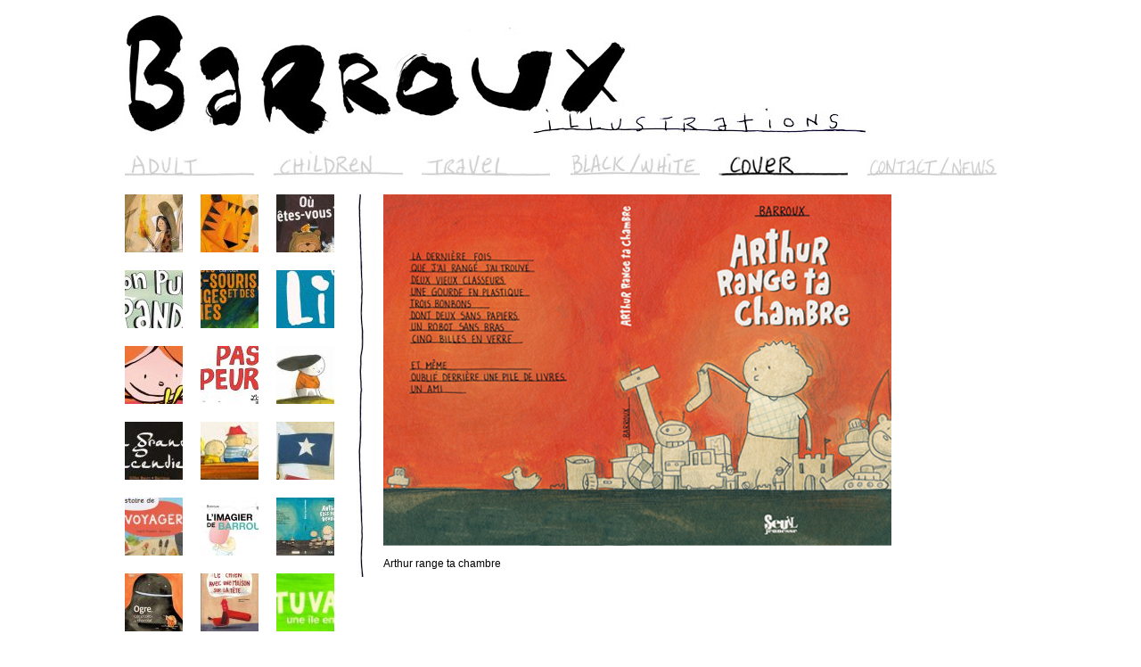

--- FILE ---
content_type: text/html; charset=UTF-8
request_url: http://www.barroux.info/cover/arthur-range-ta-chambre/
body_size: 6014
content:
<!DOCTYPE html>
<html lang="fr-FR" prefix="og: http://ogp.me/ns#" class="no-js">
<head>
	<meta charset="UTF-8">
	<!--<meta name="viewport" content="width=device-width, initial-scale=1">-->
	<link rel="profile" href="http://gmpg.org/xfn/11">
	<link rel="apple-touch-icon" sizes="180x180" href="http://www.barroux.info/apple-touch-icon.png">
	<link rel="icon" type="image/png" href="http://www.barroux.info/favicon-32x32.png" sizes="32x32">
		<link rel="pingback" href="http://www.barroux.info/xmlrpc.php">
		<script>(function(html){html.className = html.className.replace(/\bno-js\b/,'js')})(document.documentElement);</script>
<title>Arthur range ta chambre - Barroux</title>

<!-- This site is optimized with the Yoast SEO plugin v3.7.1 - https://yoast.com/wordpress/plugins/seo/ -->
<link rel="canonical" href="http://www.barroux.info/cover/arthur-range-ta-chambre/" />
<meta property="og:locale" content="fr_FR" />
<meta property="og:type" content="article" />
<meta property="og:title" content="Arthur range ta chambre - Barroux" />
<meta property="og:url" content="http://www.barroux.info/cover/arthur-range-ta-chambre/" />
<meta property="og:site_name" content="Barroux" />
<meta property="article:section" content="Cover" />
<meta property="article:published_time" content="2016-10-24T15:30:58+01:00" />
<meta property="article:modified_time" content="2016-10-24T15:31:58+01:00" />
<meta property="og:updated_time" content="2016-10-24T15:31:58+01:00" />
<meta property="og:image" content="http://www.barroux.info/wp-content/uploads/arthur-web.jpg" />
<meta property="og:image:width" content="570" />
<meta property="og:image:height" content="394" />
<meta name="twitter:card" content="summary" />
<meta name="twitter:title" content="Arthur range ta chambre - Barroux" />
<meta name="twitter:image" content="http://www.barroux.info/wp-content/uploads/arthur-web.jpg" />
<!-- / Yoast SEO plugin. -->

<link rel='dns-prefetch' href='//www.barroux.info' />
<link rel='dns-prefetch' href='//s.w.org' />
<link rel="alternate" type="application/rss+xml" title="Barroux &raquo; Flux" href="http://www.barroux.info/feed/" />
<link rel="alternate" type="application/rss+xml" title="Barroux &raquo; Flux des commentaires" href="http://www.barroux.info/comments/feed/" />
<link rel="alternate" type="application/rss+xml" title="Barroux &raquo; Arthur range ta chambre Flux des commentaires" href="http://www.barroux.info/cover/arthur-range-ta-chambre/feed/" />
		<script type="text/javascript">
			window._wpemojiSettings = {"baseUrl":"https:\/\/s.w.org\/images\/core\/emoji\/2\/72x72\/","ext":".png","svgUrl":"https:\/\/s.w.org\/images\/core\/emoji\/2\/svg\/","svgExt":".svg","source":{"concatemoji":"http:\/\/www.barroux.info\/wp-includes\/js\/wp-emoji-release.min.js?ver=4.6.30"}};
			!function(e,o,t){var a,n,r;function i(e){var t=o.createElement("script");t.src=e,t.type="text/javascript",o.getElementsByTagName("head")[0].appendChild(t)}for(r=Array("simple","flag","unicode8","diversity","unicode9"),t.supports={everything:!0,everythingExceptFlag:!0},n=0;n<r.length;n++)t.supports[r[n]]=function(e){var t,a,n=o.createElement("canvas"),r=n.getContext&&n.getContext("2d"),i=String.fromCharCode;if(!r||!r.fillText)return!1;switch(r.textBaseline="top",r.font="600 32px Arial",e){case"flag":return(r.fillText(i(55356,56806,55356,56826),0,0),n.toDataURL().length<3e3)?!1:(r.clearRect(0,0,n.width,n.height),r.fillText(i(55356,57331,65039,8205,55356,57096),0,0),a=n.toDataURL(),r.clearRect(0,0,n.width,n.height),r.fillText(i(55356,57331,55356,57096),0,0),a!==n.toDataURL());case"diversity":return r.fillText(i(55356,57221),0,0),a=(t=r.getImageData(16,16,1,1).data)[0]+","+t[1]+","+t[2]+","+t[3],r.fillText(i(55356,57221,55356,57343),0,0),a!=(t=r.getImageData(16,16,1,1).data)[0]+","+t[1]+","+t[2]+","+t[3];case"simple":return r.fillText(i(55357,56835),0,0),0!==r.getImageData(16,16,1,1).data[0];case"unicode8":return r.fillText(i(55356,57135),0,0),0!==r.getImageData(16,16,1,1).data[0];case"unicode9":return r.fillText(i(55358,56631),0,0),0!==r.getImageData(16,16,1,1).data[0]}return!1}(r[n]),t.supports.everything=t.supports.everything&&t.supports[r[n]],"flag"!==r[n]&&(t.supports.everythingExceptFlag=t.supports.everythingExceptFlag&&t.supports[r[n]]);t.supports.everythingExceptFlag=t.supports.everythingExceptFlag&&!t.supports.flag,t.DOMReady=!1,t.readyCallback=function(){t.DOMReady=!0},t.supports.everything||(a=function(){t.readyCallback()},o.addEventListener?(o.addEventListener("DOMContentLoaded",a,!1),e.addEventListener("load",a,!1)):(e.attachEvent("onload",a),o.attachEvent("onreadystatechange",function(){"complete"===o.readyState&&t.readyCallback()})),(a=t.source||{}).concatemoji?i(a.concatemoji):a.wpemoji&&a.twemoji&&(i(a.twemoji),i(a.wpemoji)))}(window,document,window._wpemojiSettings);
		</script>
		<style type="text/css">
img.wp-smiley,
img.emoji {
	display: inline !important;
	border: none !important;
	box-shadow: none !important;
	height: 1em !important;
	width: 1em !important;
	margin: 0 .07em !important;
	vertical-align: -0.1em !important;
	background: none !important;
	padding: 0 !important;
}
</style>
<link rel='stylesheet' id='colorbox-css-css'  href='http://www.barroux.info/wp-content/plugins/easy-image-display/css/colorbox.css?ver=4.6.30' type='text/css' media='all' />
<link rel='stylesheet' id='twentysixteen-style-css'  href='http://www.barroux.info/wp-content/themes/barroux/style.css?ver=4.6.30' type='text/css' media='all' />
<!--[if lt IE 10]>
<link rel='stylesheet' id='twentysixteen-ie-css'  href='http://www.barroux.info/wp-content/themes/twentysixteen/css/ie.css?ver=20160816' type='text/css' media='all' />
<![endif]-->
<!--[if lt IE 9]>
<link rel='stylesheet' id='twentysixteen-ie8-css'  href='http://www.barroux.info/wp-content/themes/twentysixteen/css/ie8.css?ver=20160816' type='text/css' media='all' />
<![endif]-->
<!--[if lt IE 8]>
<link rel='stylesheet' id='twentysixteen-ie7-css'  href='http://www.barroux.info/wp-content/themes/twentysixteen/css/ie7.css?ver=20160816' type='text/css' media='all' />
<![endif]-->
<script type='text/javascript' src='http://www.barroux.info/wp-includes/js/jquery/jquery.js?ver=1.12.4'></script>
<script type='text/javascript' src='http://www.barroux.info/wp-includes/js/jquery/jquery-migrate.min.js?ver=1.4.1'></script>
<link rel='https://api.w.org/' href='http://www.barroux.info/wp-json/' />
<link rel="EditURI" type="application/rsd+xml" title="RSD" href="http://www.barroux.info/xmlrpc.php?rsd" />
<link rel="wlwmanifest" type="application/wlwmanifest+xml" href="http://www.barroux.info/wp-includes/wlwmanifest.xml" /> 
<link rel='shortlink' href='http://www.barroux.info/?p=179' />
<link rel="alternate" type="application/json+oembed" href="http://www.barroux.info/wp-json/oembed/1.0/embed?url=http%3A%2F%2Fwww.barroux.info%2Fcover%2Farthur-range-ta-chambre%2F" />
<link rel="alternate" type="text/xml+oembed" href="http://www.barroux.info/wp-json/oembed/1.0/embed?url=http%3A%2F%2Fwww.barroux.info%2Fcover%2Farthur-range-ta-chambre%2F&#038;format=xml" />
</head>

<body class="single single-post postid-179 single-format-standard group-blog no-sidebar">
<div id="page" class="site">
	<div class="site-inner">
		<a class="skip-link screen-reader-text" href="#content">Aller au contenu principal</a>

		<header id="masthead" class="site-header" role="banner">
			<div class="site-header-main">
				<div class="site-branding">
					
											<p class="site-title"><a href="http://www.barroux.info/" rel="home"><span>Barroux</span></a></p>
											<p class="site-description">Barroux illustrations</p>
									</div><!-- .site-branding -->

									<div id="site-header-menu" class="site-header-menu">
													<nav id="site-navigation" class="main-navigation" role="navigation" aria-label="Menu principal">
								<div class="menu-menu-principal-container"><ul id="menu-menu-principal" class="primary-menu"><li id="menu-item-62" class="adult menu-item menu-item-type-taxonomy menu-item-object-category menu-item-62"><a href="http://www.barroux.info/category/adult/"><span>Adult</span></a></li>
<li id="menu-item-64" class="children menu-item menu-item-type-taxonomy menu-item-object-category menu-item-64"><a href="http://www.barroux.info/category/childrens-book/"><span>Children</span></a></li>
<li id="menu-item-66" class="travel menu-item menu-item-type-taxonomy menu-item-object-category menu-item-66"><a href="http://www.barroux.info/category/travel-book/"><span>Travel</span></a></li>
<li id="menu-item-63" class="b-w menu-item menu-item-type-taxonomy menu-item-object-category menu-item-63"><a href="http://www.barroux.info/category/black-white/"><span>Black / White</span></a></li>
<li id="menu-item-65" class="cover menu-item menu-item-type-taxonomy menu-item-object-category current-post-ancestor current-menu-parent current-post-parent menu-item-65"><a href="http://www.barroux.info/category/cover/"><span>Cover</span></a></li>
<li id="menu-item-67" class="contact menu-item menu-item-type-post_type menu-item-object-page menu-item-67"><a href="http://www.barroux.info/contact/"><span>Contact</span></a></li>
</ul></div>							</nav><!-- .main-navigation -->
						
											</div><!-- .site-header-menu -->
							</div><!-- .site-header-main -->

					</header><!-- .site-header -->

		<div id="content" class="site-content">

<div id="primary" class="content-area">
	<main id="main" class="site-main" role="main">
		
<article id="post-179" class="post-179 post type-post status-publish format-standard has-post-thumbnail hentry category-cover">
	
	<div class="entry-content">
		
		<p><img class="alignnone size-full wp-image-180" src="http://www.barroux.info/wp-content/uploads/arthur-web.jpg" alt="ar cou.indd" width="570" height="394" srcset="http://www.barroux.info/wp-content/uploads/arthur-web.jpg 570w, http://www.barroux.info/wp-content/uploads/arthur-web-300x207.jpg 300w" sizes="(max-width: 570px) 85vw, 570px" /></p>
	</div><!-- .entry-content -->

	<div class="entry-header">
		<h1 class="entry-title">Arthur range ta chambre</h1>	</div><!-- .entry-header -->

</article><!-- #post-## -->


	<h2 class="widget-title">Dans la même catégorie :</h2>
	<div class="widget-container ">
		<ul>
			<li><a href="http://www.barroux.info/cover/grotte-animaux-dansent/"><span>La grotte des animaux qui dansent</span><img src="http://www.barroux.info/wp-content/uploads/Grotte-COVok3-65x65.jpg" title="La grotte des animaux qui dansent" alt="La grotte des animaux qui dansent" /></a></li><li><a href="http://www.barroux.info/cover/bigre-un-tigre/"><span>Bigre, un tigre !</span><img src="http://www.barroux.info/wp-content/uploads/Tigre-COV-ok2-65x65.jpg" title="Bigre, un tigre !" alt="Bigre, un tigre !" /></a></li><li><a href="http://www.barroux.info/cover/ou-etes-vous/"><span>Ou êtes vous ?</span><img src="http://www.barroux.info/wp-content/uploads/OU-ETES-VOUS-COUV01-1-65x65.jpg" title="Ou êtes vous ?" alt="Ou êtes vous ?" /></a></li><li><a href="http://www.barroux.info/cover/mon-pull-panda/"><span>Mon pull panda</span><img src="http://www.barroux.info/wp-content/uploads/panda_couv_jet1-65x65.jpg" title="Mon pull panda" alt="Mon pull panda" /></a></li><li><a href="http://www.barroux.info/cover/chauves-souris-singes-hommes/"><span>Des chauves-souris, des singes et des hommes</span><img src="http://www.barroux.info/wp-content/uploads/Chauve_Souris_Debut_fin-1-65x65.jpg" title="Des chauves-souris, des singes et des hommes" alt="Des chauves-souris, des singes et des hommes" /></a></li><li><a href="http://www.barroux.info/cover/lina-2/"><span>Lina, j&rsquo;ai pas sommeil !</span><img src="http://www.barroux.info/wp-content/uploads/9782081396395_Lina_JaiPasSommeil_Couv-1-65x65.jpg" title="Lina, j&rsquo;ai pas sommeil !" alt="Lina, j&rsquo;ai pas sommeil !" /></a></li><li><a href="http://www.barroux.info/cover/lina/"><span>Lina. Mon doudou</span><img src="http://www.barroux.info/wp-content/uploads/9782081396401_Lina_IlEstOuMonDoudou_Couv-1-65x65.jpg" title="Lina. Mon doudou" alt="Lina. Mon doudou" /></a></li><li><a href="http://www.barroux.info/cover/meme-pas-peur-4/"><span>Même pas peur !</span><img src="http://www.barroux.info/wp-content/uploads/CV_Meme-Pas-Peur-65x65.jpg" title="Même pas peur !" alt="Même pas peur !" /></a></li><li><a href="http://www.barroux.info/cover/le-citronnier/"><span>Le citronnier</span><img src="http://www.barroux.info/wp-content/uploads/citronnier-65x65.jpg" title="Le citronnier" alt="Le citronnier" /></a></li><li><a href="http://www.barroux.info/cover/le-grand-incendie/"><span>Le grand incendie</span><img src="http://www.barroux.info/wp-content/uploads/le-grand-incendie-1-65x65.jpg" title="Le grand incendie" alt="Le grand incendie" /></a></li><li><a href="http://www.barroux.info/cover/lattrape-lune/"><span>L&rsquo;attrape-lune</span><img src="http://www.barroux.info/wp-content/uploads/Mein-opa-der-Mond-und-ich-65x65.jpg" title="L&rsquo;attrape-lune" alt="L&rsquo;attrape-lune" /></a></li><li><a href="http://www.barroux.info/cover/drapeaux-aux-editions-kilowatt/"><span>Drapeaux aux éditions Kilowatt</span><img src="http://www.barroux.info/wp-content/uploads/drapeaux-65x65.jpg" title="Drapeaux aux éditions Kilowatt" alt="Drapeaux aux éditions Kilowatt" /></a></li><li><a href="http://www.barroux.info/cover/voyager-2/"><span>Voyager</span><img src="http://www.barroux.info/wp-content/uploads/voyager-wwebcover-2-65x65.jpg" title="Voyager" alt="Voyager" /></a></li><li><a href="http://www.barroux.info/cover/limagier-de-barroux-editions-joie-de-lire/"><span>L&rsquo;imagier de Barroux. Editions La Joie de Lire.</span><img src="http://www.barroux.info/wp-content/uploads/imagiercover-65x65.jpg" title="L&rsquo;imagier de Barroux. Editions La Joie de Lire." alt="L&rsquo;imagier de Barroux. Editions La Joie de Lire." /></a></li><li><a href="http://www.barroux.info/cover/arthur-fais-devoirs-editions-seuil/"><span>Arthur Fais tes devoirs ! Editions du Seuil</span><img src="http://www.barroux.info/wp-content/uploads/couv-arthur-65x65.jpg" title="Arthur Fais tes devoirs ! Editions du Seuil" alt="Arthur Fais tes devoirs ! Editions du Seuil" /></a></li><li><a href="http://www.barroux.info/cover/ogre-cacatoes-chocolat-editions-belin/"><span>Ogre, Cacatoès et Chocolat. Editions Belin.</span><img src="http://www.barroux.info/wp-content/uploads/cacatoes-65x65.jpg" title="Ogre, Cacatoès et Chocolat. Editions Belin." alt="Ogre, Cacatoès et Chocolat. Editions Belin." /></a></li><li><a href="http://www.barroux.info/cover/chien-maison-tete-editions-kilowatt/"><span>Le chien avec une maison sur la tête. Editions Kilowatt.</span><img src="http://www.barroux.info/wp-content/uploads/cover-super-5-65x65.jpeg" title="Le chien avec une maison sur la tête. Editions Kilowatt." alt="Le chien avec une maison sur la tête. Editions Kilowatt." /></a></li><li><a href="http://www.barroux.info/cover/tuvalu-editions-mango/"><span>Tuvalu. Editions Mango.</span><img src="http://www.barroux.info/wp-content/uploads/TUVALU_couvbdf-e1478214674608-60x60.jpg" title="Tuvalu. Editions Mango." alt="Tuvalu. Editions Mango." /></a></li><li><a href="http://www.barroux.info/cover/line-of-fire-on-aura-editions-seuil/"><span>Line of fire. On les aura ! Editions Le seuil.</span><img src="http://www.barroux.info/wp-content/uploads/9781907912399-web-60x60.jpeg" title="Line of fire. On les aura ! Editions Le seuil." alt="Line of fire. On les aura ! Editions Le seuil." /></a></li><li><a href="http://www.barroux.info/cover/kako-terrible-editions-joie-de-lire/"><span>Kako le terrible. Editions La Joie de Lire.</span><img src="http://www.barroux.info/wp-content/uploads/kako-e1478213625137-60x60.jpg" title="Kako le terrible. Editions La Joie de Lire." alt="Kako le terrible. Editions La Joie de Lire." /></a></li><li><a href="http://www.barroux.info/cover/belle-absente-editions-enfants-rouges/"><span>La belle absente. Editions les enfants rouges.</span><img src="http://www.barroux.info/wp-content/uploads/couv-la-belle-absente_web-60x60.jpg" title="La belle absente. Editions les enfants rouges." alt="La belle absente. Editions les enfants rouges." /></a></li><li><a href="http://www.barroux.info/cover/alpha-abidjan-gare-nord-editions-gallimard/"><span>ALPHA Abidjan-Gare du Nord. Editions Gallimard</span><img src="http://www.barroux.info/wp-content/uploads/AlphaCouvbdf-60x60.jpg" title="ALPHA Abidjan-Gare du Nord. Editions Gallimard" alt="ALPHA Abidjan-Gare du Nord. Editions Gallimard" /></a></li><li><a href="http://www.barroux.info/cover/meilleur-jeune-espoir-feminin-edition-thierry-magnier-2/"><span>Meilleur jeune espoir féminin. Edition Thierry Magnier.</span><img src="http://www.barroux.info/wp-content/uploads/cover-roman-60x60.jpeg" title="Meilleur jeune espoir féminin. Edition Thierry Magnier." alt="Meilleur jeune espoir féminin. Edition Thierry Magnier." /></a></li><li><a href="http://www.barroux.info/cover/lattrape-lune-edition-mango-texte-severine-vidal/"><span>L&rsquo;attrape-lune. Edition Mango. Texte Severine Vidal</span><img src="http://www.barroux.info/wp-content/uploads/attrape-lune_couv-60x60.jpg" title="L&rsquo;attrape-lune. Edition Mango. Texte Severine Vidal" alt="L&rsquo;attrape-lune. Edition Mango. Texte Severine Vidal" /></a></li><li><a href="http://www.barroux.info/cover/blackmail-roman-edition-belin/"><span>Blackmail. Roman. Edition Belin.</span><img src="http://www.barroux.info/wp-content/uploads/blackmail-copie-60x60.jpeg" title="Blackmail. Roman. Edition Belin." alt="Blackmail. Roman. Edition Belin." /></a></li><li><a href="http://www.barroux.info/cover/250/"><span>O Brasil. Editions Glénat. Carnet de voyage.</span><img src="http://www.barroux.info/wp-content/uploads/edition-Glénat-60x60.jpg" title="O Brasil. Editions Glénat. Carnet de voyage." alt="O Brasil. Editions Glénat. Carnet de voyage." /></a></li><li><a href="http://www.barroux.info/cover/baton-edition-didier-jeunesse-texte-olivier-de-solminihac/"><span>Le Baton. Edition Didier jeunesse. Texte Olivier de Solminihac</span><img src="http://www.barroux.info/wp-content/uploads/cover-baton-60x60.jpeg" title="Le Baton. Edition Didier jeunesse. Texte Olivier de Solminihac" alt="Le Baton. Edition Didier jeunesse. Texte Olivier de Solminihac" /></a></li><li><a href="http://www.barroux.info/cover/petit-chaperon-rouge-edition-seuil/"><span>Le petit chaperon rouge. Edition Le Seuil.</span><img src="http://www.barroux.info/wp-content/uploads/chaperon-rouge-1-60x60.jpg" title="Le petit chaperon rouge. Edition Le Seuil." alt="Le petit chaperon rouge. Edition Le Seuil." /></a></li><li><a href="http://www.barroux.info/cover/draw-patterns-with-barroux-blue-apple-publisher/"><span>Draw Patterns with Barroux. Blue Apple Publisher.</span><img src="http://www.barroux.info/wp-content/uploads/draw-pattern-60x60.jpg" title="Draw Patterns with Barroux. Blue Apple Publisher." alt="Draw Patterns with Barroux. Blue Apple Publisher." /></a></li><li><a href="http://www.barroux.info/cover/grotte-animaux-dansent-editions-elan-vert-texte-cecile-alix/"><span>La grotte des animaux qui dansent. Editions Elan Vert. Texte Cécile Alix</span><img src="http://www.barroux.info/wp-content/uploads/la-grotte-60x60.jpg" title="La grotte des animaux qui dansent. Editions Elan Vert. Texte Cécile Alix" alt="La grotte des animaux qui dansent. Editions Elan Vert. Texte Cécile Alix" /></a></li><li><a href="http://www.barroux.info/cover/on-demenage-editions-little-urban-texte-alice-briere-haquet/"><span>On Déménage ! Editions Little Urban. Texte Alice Brière Haquet.</span><img src="http://www.barroux.info/wp-content/uploads/on-demenage-60x60.jpg" title="On Déménage ! Editions Little Urban. Texte Alice Brière Haquet." alt="On Déménage ! Editions Little Urban. Texte Alice Brière Haquet." /></a></li><li><a href="http://www.barroux.info/cover/grand-incendie-editions-elephants-texte-de-gilles-baum/"><span>Le grand incendie. Editions des éléphants. texte de Gilles Baum.</span><img src="http://www.barroux.info/wp-content/uploads/le-grand-incendie-60x60.jpg" title="Le grand incendie. Editions des éléphants. texte de Gilles Baum." alt="Le grand incendie. Editions des éléphants. texte de Gilles Baum." /></a></li><li><a href="http://www.barroux.info/cover/papa-attend-bebe/"><span>Papa attend bébé</span><img src="http://www.barroux.info/wp-content/uploads/cover-papa-attend-60x60.jpeg" title="Papa attend bébé" alt="Papa attend bébé" /></a></li><li><a href="http://www.barroux.info/cover/le-piano-rouge/"><span>Le piano rouge</span><img src="http://www.barroux.info/wp-content/uploads/Couv-Piano-rouge-60x60.jpg" title="Le piano rouge" alt="Le piano rouge" /></a></li><li><a href="http://www.barroux.info/cover/catchman/"><span>Catchman</span><img src="http://www.barroux.info/wp-content/uploads/couv-Catchma-60x60.jpg" title="Catchman" alt="Catchman" /></a></li><li><a href="http://www.barroux.info/cover/arthur-mange-ta-soupe/"><span>Arthur mange ta soupe !</span><img src="http://www.barroux.info/wp-content/uploads/couv-arthur-mange--60x60.jpg" title="Arthur mange ta soupe !" alt="Arthur mange ta soupe !" /></a></li><li><a href="http://www.barroux.info/cover/arthur-tes-dans-la-lune/"><span>Arthur t&rsquo;es dans la lune !</span><img src="http://www.barroux.info/wp-content/uploads/couv-ARHUR-LUNE-60x60.jpg" title="Arthur t&rsquo;es dans la lune !" alt="Arthur t&rsquo;es dans la lune !" /></a></li><li><a href="http://www.barroux.info/cover/le-petit-chaperon-rouge/"><span>Le petit chaperon rouge</span><img src="http://www.barroux.info/wp-content/uploads/chaperon-rouge-60x60.jpg" title="Le petit chaperon rouge" alt="Le petit chaperon rouge" /></a></li><li><a href="http://www.barroux.info/cover/arthur-range-ta-chambre/"><span>Arthur range ta chambre</span><img src="http://www.barroux.info/wp-content/uploads/arthur-web-60x60.jpg" title="Arthur range ta chambre" alt="Arthur range ta chambre" /></a></li><li><a href="http://www.barroux.info/cover/ahmed/"><span>Ahmed</span><img src="http://www.barroux.info/wp-content/uploads/ahmed-couv-60x60.jpg" title="Ahmed" alt="Ahmed" /></a></li>		</ul>
	</div>
	<!-- fin encart afficher titres articles de la même catégorie en cours -->

	</main><!-- .site-main -->

	
</div><!-- .content-area -->



		</div><!-- .site-content -->

		<footer id="colophon" class="site-footer" role="contentinfo">
			
			
			<div class="site-info">
								<span class="site-title">Copyright © 2026 <a href="http://www.barroux.info/" rel="home">Barroux</a></span>
			</div><!-- .site-info -->
		</footer><!-- .site-footer -->
	</div><!-- .site-inner -->
</div><!-- .site -->

<script type='text/javascript' src='http://www.barroux.info/wp-content/plugins/easy-image-display/js/jquery.colorbox-min.js?ver=4.6.30'></script>
<script type='text/javascript' src='http://www.barroux.info/wp-includes/js/wp-embed.min.js?ver=4.6.30'></script>
</body>
</html>


--- FILE ---
content_type: text/css
request_url: http://www.barroux.info/wp-content/themes/barroux/style.css?ver=4.6.30
body_size: 18849
content:
@charset "UTF-8";
/*
 Theme Name:   Barroux
 Theme URI:    http://www.barroux.info
 Description:  Theme de l'illustrateur Barroux
 Author:       Gwendal Vernay
 Author URI:   http://www.gwendalvernay.com
 Template:     twentysixteen
 Version:      1.0.0
 License:      GNU General Public License v2 or later
 License URI:  http://www.gnu.org/licenses/gpl-2.0.html
 Tags:         light, dark, two-columns, right-sidebar, responsive-layout, accessibility-ready
 Text Domain:  barroux
*/
@-webkit-viewport {
  width: device-width; }
@-moz-viewport {
  width: device-width; }
@viewport {
  width: device-width; }
/*! normalize.css v3.0.2 | MIT License | github.com/necolas/normalize.css */
/**
 * 1. Set default font family to sans-serif.
 * 2. Prevent iOS text size adjust after orientation change, without disabling
 *    user zoom.
 */
html {
  font-family: sans-serif;
  /* 1 */
  -ms-text-size-adjust: 100%;
  /* 2 */
  -webkit-text-size-adjust: 100%;
  /* 2 */ }

/**
 * Remove default margin.
 */
body {
  margin: 0; }

/* HTML5 display definitions
   ========================================================================== */
/**
 * Correct `block` display not defined for any HTML5 element in IE 8/9.
 * Correct `block` display not defined for `details` or `summary` in IE 10/11
 * and Firefox.
 * Correct `block` display not defined for `main` in IE 11.
 */
article,
aside,
details,
figcaption,
figure,
footer,
header,
hgroup,
main,
menu,
nav,
section,
summary {
  display: block; }

/**
 * 1. Correct `inline-block` display not defined in IE 8/9.
 * 2. Normalize vertical alignment of `progress` in Chrome, Firefox, and Opera.
 */
audio,
canvas,
progress,
video {
  display: inline-block;
  /* 1 */
  vertical-align: baseline;
  /* 2 */ }

/**
 * Prevent modern browsers from displaying `audio` without controls.
 * Remove excess height in iOS 5 devices.
 */
audio:not([controls]) {
  display: none;
  height: 0; }

/**
 * Address `[hidden]` styling not present in IE 8/9/10.
 * Hide the `template` element in IE 8/9/11, Safari, and Firefox < 22.
 */
[hidden],
template {
  display: none; }

/* Links
   ========================================================================== */
/**
 * Remove the gray background color from active links in IE 10.
 */
a {
  background-color: transparent; }

/**
 * Improve readability when focused and also mouse hovered in all browsers.
 */
a:active,
a:hover {
  outline: 0; }

/* Text-level semantics
   ========================================================================== */
/**
 * Address styling not present in IE 8/9/10/11, Safari, and Chrome.
 */
abbr[title] {
  border-bottom: 1px dotted; }

/**
 * Address style set to `bolder` in Firefox 4+, Safari, and Chrome.
 */
b,
strong {
  font-weight: bold; }

/**
 * Address styling not present in Safari and Chrome.
 */
dfn {
  font-style: italic; }

/**
 * Address variable `h1` font-size and margin within `section` and `article`
 * contexts in Firefox 4+, Safari, and Chrome.
 */
h1 {
  font-size: 2em;
  margin: 0; }

/**
 * Address styling not present in IE 8/9.
 */
mark {
  background: #ff0;
  color: #000; }

/**
 * Address inconsistent and variable font size in all browsers.
 */
small {
  font-size: 80%; }

/**
 * Prevent `sub` and `sup` affecting `line-height` in all browsers.
 */
sub,
sup {
  font-size: 75%;
  line-height: 0;
  position: relative;
  vertical-align: baseline; }

sup {
  top: -0.5em; }

sub {
  bottom: -0.25em; }

/* Embedded content
   ========================================================================== */
/**
 * Remove border when inside `a` element in IE 8/9/10.
 */
img {
  border: 0; }

/**
 * Correct overflow not hidden in IE 9/10/11.
 */
svg:not(:root) {
  overflow: hidden; }

/* Grouping content
   ========================================================================== */
/**
 * Address margin not present in IE 8/9 and Safari.
 */
figure {
  margin: 1em 40px; }

/**
 * Address differences between Firefox and other browsers.
 */
hr {
  -moz-box-sizing: content-box;
  box-sizing: content-box;
  height: 0; }

/**
 * Contain overflow in all browsers.
 */
pre {
  overflow: auto; }

/**
 * Address odd `em`-unit font size rendering in all browsers.
 */
code,
kbd,
pre,
samp {
  font-family: monospace, monospace;
  font-size: 1em; }

/* Forms
   ========================================================================== */
/**
 * Known limitation: by default, Chrome and Safari on OS X allow very limited
 * styling of `select`, unless a `border` property is set.
 */
/**
 * 1. Correct color not being inherited.
 *    Known issue: affects color of disabled elements.
 * 2. Correct font properties not being inherited.
 * 3. Address margins set differently in Firefox 4+, Safari, and Chrome.
 */
button,
input,
optgroup,
select,
textarea {
  color: inherit;
  /* 1 */
  font: inherit;
  /* 2 */
  margin: 0;
  /* 3 */ }

/**
 * Address `overflow` set to `hidden` in IE 8/9/10/11.
 */
button {
  overflow: visible; }

/**
 * Address inconsistent `text-transform` inheritance for `button` and `select`.
 * All other form control elements do not inherit `text-transform` values.
 * Correct `button` style inheritance in Firefox, IE 8/9/10/11, and Opera.
 * Correct `select` style inheritance in Firefox.
 */
button,
select {
  text-transform: none; }

/**
 * 1. Avoid the WebKit bug in Android 4.0.* where (2) destroys native `audio`
 *    and `video` controls.
 * 2. Correct inability to style clickable `input` types in iOS.
 * 3. Improve usability and consistency of cursor style between image-type
 *    `input` and others.
 */
button,
html input[type="button"],
input[type="reset"],
input[type="submit"] {
  -webkit-appearance: button;
  /* 2 */
  cursor: pointer;
  /* 3 */ }

/**
 * Re-set default cursor for disabled elements.
 */
button[disabled],
html input[disabled] {
  cursor: default; }

/**
 * Remove inner padding and border in Firefox 4+.
 */
button::-moz-focus-inner,
input::-moz-focus-inner {
  border: 0;
  padding: 0; }

/**
 * Address Firefox 4+ setting `line-height` on `input` using `!important` in
 * the UA stylesheet.
 */
input {
  line-height: normal; }

/**
 * It's recommended that you don't attempt to style these elements.
 * Firefox's implementation doesn't respect box-sizing, padding, or width.
 *
 * 1. Address box sizing set to `content-box` in IE 8/9/10.
 * 2. Remove excess padding in IE 8/9/10.
 */
input[type="checkbox"],
input[type="radio"] {
  box-sizing: border-box;
  /* 1 */
  padding: 0;
  /* 2 */ }

/**
 * Fix the cursor style for Chrome's increment/decrement buttons. For certain
 * `font-size` values of the `input`, it causes the cursor style of the
 * decrement button to change from `default` to `text`.
 */
input[type="number"]::-webkit-inner-spin-button,
input[type="number"]::-webkit-outer-spin-button {
  height: auto; }

/**
 * 1. Address `appearance` set to `searchfield` in Safari and Chrome.
 * 2. Address `box-sizing` set to `border-box` in Safari and Chrome
 *    (include `-moz` to future-proof).
 */
input[type="search"] {
  -webkit-appearance: textfield;
  /* 1 */
  -moz-box-sizing: content-box;
  -webkit-box-sizing: content-box;
  /* 2 */
  box-sizing: content-box; }

/**
 * Remove inner padding and search cancel button in Safari and Chrome on OS X.
 * Safari (but not Chrome) clips the cancel button when the search input has
 * padding (and `textfield` appearance).
 */
input[type="search"]::-webkit-search-cancel-button,
input[type="search"]::-webkit-search-decoration {
  -webkit-appearance: none; }

/**
 * Define consistent border, margin, and padding.
 */
fieldset {
  border: 1px solid #c0c0c0;
  margin: 0 2px;
  padding: 0.35em 0.625em 0.75em; }

/**
 * 1. Correct `color` not being inherited in IE 8/9/10/11.
 * 2. Remove padding so people aren't caught out if they zero out fieldsets.
 */
legend {
  border: 0;
  /* 1 */
  padding: 0;
  /* 2 */ }

/**
 * Remove default vertical scrollbar in IE 8/9/10/11.
 */
textarea {
  overflow: auto; }

/**
 * Don't inherit the `font-weight` (applied by a rule above).
 * NOTE: the default cannot safely be changed in Chrome and Safari on OS X.
 */
optgroup {
  font-weight: bold; }

/* Tables
   ========================================================================== */
/**
 * Remove most spacing between table cells.
 */
table {
  border-collapse: collapse;
  border-spacing: 0; }

td,
th {
  padding: 0; }

[class^="icons-"],
[class*=" icons-"],
.site-header .site-title a,
.site-header-menu a,
.enter,
.email {
  background-repeat: no-repeat;
  overflow: hidden;
  text-indent: 100%;
  white-space: nowrap;
  display: block;
  background-image: url('css/sprite-s72c795270b.png'); }

/* ----------------------------- */
/* == hiding content             */
/* ----------------------------- */
/* hidden but not for assistance tools, Yahoo! method */
.visually-hidden, .site-header .site-title span, .site-header .site-description, .site-header-menu ul span, .category h1, .widget-title, .widget-container span {
  position: absolute !important;
  border: 0 !important;
  height: 1px !important;
  width: 1px !important;
  padding: 0 !important;
  overflow: hidden !important;
  clip: rect(0, 0, 0, 0) !important; }

.visually-show {
  position: static !important;
  height: auto !important;
  width: auto !important;
  padding: 0 !important;
  clip: rect(auto, auto, auto, auto) !important; }

/* Hide for desktop or mobile */
.hide-for-desktop {
  display: inline-block !important; }
  @media (min-width: 48em) {
    .hide-for-desktop {
      display: none !important; } }

.hide-for-mobile {
  display: none !important; }
  @media (min-width: 48em) {
    .hide-for-mobile {
      display: inline-block !important; } }

/* Transition */
.add-transition {
  transition: all 0.25s; }

/* Align text */
.text-center {
  text-align: center; }

/* Margin */
.add-top {
  margin-top: 2rem; }

.add-bottom {
  margin-bottom: 2rem; }

/* switching to border-box model for all elements */
html {
  box-sizing: border-box; }

* {
  box-sizing: inherit; }

ul,
ol {
  padding-left: 2em; }

ul.unstyled {
  list-style: none; }

img {
  vertical-align: middle; }

/* height auto only for non SVG images */
img:not([src$=".svg"]) {
  height: auto; }

blockquote,
figure {
  margin-left: 0;
  margin-right: 0; }

html {
  font-size: 62.5%;
  /* IE9-IE11 math fixing. See http://bit.ly/1g4X0bX */
  /* thanks to @guardian, @victorbritopro and @eQRoeil */
  font-size: calc(1em * 0.625); }

body {
  /* set body font-size in em (1.4em equiv "14px") */
  font-size: 1em;
  font-family: Arial, Helvetica, sans-serif; }

p,
ul,
ol,
dl,
blockquote,
pre,
td,
th,
label,
textarea,
caption,
details,
figure {
  margin-top: 0;
  margin-bottom: 0;
  line-height: 1.5; }

hr {
  border: 0;
  height: 1px;
  border-color: black;
  background: black;
  margin-bottom: 1em; }

h1,
.h1-like,
h2,
.h2-like,
h3,
.h3-like,
h4,
.h4-like {
  line-height: 1.2em; }

h1,
.h1-like {
  font-size: 2.8em;
  margin: 0 0 0.7142em; }

h2,
.h2-like {
  font-size: 1.3em;
  text-transform: uppercase;
  color: black;
  margin: 0; }

h3,
.h3-like {
  font-size: 1.3em;
  margin-bottom: 1em; }

h4,
.h4-like {
  font-size: 2.1em;
  margin: 0 0 1.05em; }

h5,
.h5-like {
  font-size: 2.1em;
  margin: 0 0 1.05em; }

h6 {
  font-size: 1.85rem;
  margin-bottom: 0 0 0.5405em; }

p {
  font-size: 1.3rem;
  line-height: 1.3;
  margin-bottom: 1em;
  color: #909090; }

.site-main a {
  text-decoration: none;
  color: black; }
  .site-main a:hover {
    text-decoration: underline; }

/* Global container */
html {
  -ms-text-size-adjust: 100%;
  -webkit-text-size-adjust: 100%;
  box-sizing: border-box; }

html, body {
  overflow-x: hidden; }

/* Skip Nav */
.skip-link {
  z-index: 10;
  font-size: 1.2rem;
  padding: 0.4em;
  position: absolute;
  clip: rect(1px, 1px, 1px, 1px); }
  .skip-link:focus {
    position: static;
    overflow: visible;
    clip: auto; }

/* Header */
.site-header {
  max-width: 100em;
  margin: 0 auto 1em; }
  .site-header .site-title {
    font-size: 0.7692em;
    margin: 2em 0; }
    .site-header .site-title a {
      background-position: 0 -90px;
      height: 137px;
      width: 835px; }

.site-header-menu {
  margin-bottom: 2em; }
  .site-header-menu ul {
    list-style-type: none;
    padding: 0;
    margin: 0;
    overflow: hidden; }
    .site-header-menu ul li {
      float: left;
      width: 16.66%; }
      .site-header-menu ul li a {
        background-position: -244px -30px;
        height: 30px;
        width: 145px; }
        .site-header-menu ul li a:hover {
          background-position: -389px -30px;
          height: 30px;
          width: 145px; }
      .site-header-menu ul li.current-menu-item a, .site-header-menu ul li.current-menu-parent a {
        background-position: -389px -30px;
        height: 30px;
        width: 145px; }
      .site-header-menu ul li.children a {
        background-position: -145px -60px;
        height: 30px;
        width: 145px; }
        .site-header-menu ul li.children a:hover {
          background-position: -435px 0;
          height: 30px;
          width: 145px; }
      .site-header-menu ul li.children.current-menu-item a, .site-header-menu ul li.children.current-menu-parent a {
        background-position: -435px 0;
        height: 30px;
        width: 145px; }
      .site-header-menu ul li.travel a {
        background-position: -290px 0;
        height: 30px;
        width: 145px; }
        .site-header-menu ul li.travel a:hover {
          background-position: -145px 0;
          height: 30px;
          width: 145px; }
      .site-header-menu ul li.travel.current-menu-item a, .site-header-menu ul li.travel.current-menu-parent a {
        background-position: -145px 0;
        height: 30px;
        width: 145px; }
      .site-header-menu ul li.b-w a {
        background-position: 0 0;
        height: 30px;
        width: 145px; }
        .site-header-menu ul li.b-w a:hover {
          background-position: -99px -30px;
          height: 30px;
          width: 145px; }
      .site-header-menu ul li.b-w.current-menu-item a, .site-header-menu ul li.b-w.current-menu-parent a {
        background-position: -99px -30px;
        height: 30px;
        width: 145px; }
      .site-header-menu ul li.cover a {
        background-position: -679px -30px;
        height: 30px;
        width: 145px; }
        .site-header-menu ul li.cover a:hover {
          background-position: 0 -60px;
          height: 30px;
          width: 145px; }
      .site-header-menu ul li.cover.current-menu-item a, .site-header-menu ul li.cover.current-menu-parent a {
        background-position: 0 -60px;
        height: 30px;
        width: 145px; }
      .site-header-menu ul li.contact a {
        background-position: -580px 0;
        height: 30px;
        width: 145px; }
        .site-header-menu ul li.contact a:hover {
          background-position: -534px -30px;
          height: 30px;
          width: 145px; }
      .site-header-menu ul li.contact.current-menu-item a, .site-header-menu ul li.contact.current-menu-parent a {
        background-position: -534px -30px;
        height: 30px;
        width: 145px; }

.site-footer {
  width: 100em;
  margin: 4em auto 2em; }

/* Catégories et illustrations */
.site-content {
  overflow: hidden;
  width: 100em;
  margin: 0 auto; }

/* Catégorie */
.category article {
  width: 74em;
  float: right;
  overflow: hidden;
  background: url("css/separateur.png") repeat-y 0 0;
  padding-left: 3em; }
  .category article img {
    max-width: 100%; }

.entry-header h1,
.entry-header h2 {
  font-size: 1.2em;
  text-transform: none;
  font-weight: normal; }

.widget-container {
  width: 24em;
  float: left;
  text-align: right; }
  .widget-container ul {
    display: inline-block;
    overflow: hidden;
    list-style-type: none;
    padding: 0;
    margin: 0;
    width: 26em; }
  .widget-container li {
    margin: 0 2em 2em 0;
    float: left; }
  .widget-container a {
    width: 6.5em;
    height: 6.5em;
    display: block; }
    .widget-container a:hover img {
      opacity: 0.7; }
  .widget-container img {
    width: 100%;
    max-width: 100%;
    height: auto;
    transition: opacity .25s; }

/* Article */
.single-post article {
  width: 74em;
  float: right;
  overflow: hidden;
  background: url("css/separateur.png") repeat-y 0 0;
  padding-left: 3em; }
  .single-post article img {
    max-width: 100%; }
  .single-post article h2 {
    font-size: 1.2em;
    text-transform: none;
    font-weight: normal; }

/* Page d'accueil */
.page-id-5 .main-navigation,
.page-id-5 .entry-header {
  display: none; }
.page-id-5 article {
  max-width: 100em;
  text-align: center;
  margin: 0 auto 1em; }
.page-id-5 img {
  width: auto;
  max-width: 100em;
  max-height: 50em; }
.page-id-5 .enter {
  background-position: 0 -30px;
  height: 26px;
  width: 99px;
  transition: opacity .25s;
  margin: 0 auto; }
  .page-id-5 .enter:hover {
    opacity: 0.7; }

/* Illustrations */
.page-id-6 .entry-header {
  display: none; }
.page-id-6 .site-header-menu {
  margin-bottom: 58em; }
.page-id-6 .site-header-menu ul {
  overflow: visible; }
.page-id-6 .site-header-menu ul li a {
  position: relative;
  overflow: visible;
  text-indent: 0; }
.page-id-6 .site-header-menu ul li a::after {
  content: url("css/adult.jpg");
  display: block;
  position: absolute;
  left: 0;
  top: 5em;
  z-index: 2;
  width: 14em;
  height: 50em;
  transition: opacity 0.25s; }
.page-id-6 .site-header-menu ul li a:hover::after {
  opacity: 0.6; }
.page-id-6 .site-header-menu ul li.children a::after {
  content: url("css/children.jpg"); }
.page-id-6 .site-header-menu ul li.travel a::after {
  content: url("css/travel.jpg"); }
.page-id-6 .site-header-menu ul li.b-w a::after {
  content: url("css/black-white.jpg"); }
.page-id-6 .site-header-menu ul li.cover a::after {
  content: url("css/cover.jpg"); }
.page-id-6 .site-header-menu ul li.contact a::after {
  content: url("css/contact.jpg"); }
.page-id-6 article {
  width: 100em;
  margin: 0 auto; }
.page-id-6 .email {
  background-position: -290px -60px;
  height: 29px;
  width: 253px;
  transition: opacity .25s;
  margin: 0 auto; }
  .page-id-6 .email:hover {
    opacity: 0.7; }

/* Contact */
.page-id-13 .entry-content {
  overflow: hidden; }
.page-id-13 .left-content {
  float: left;
  width: 45%; }
.page-id-13 .su-posts {
  float: right;
  width: 55%;
  height: 73em;
  background: url("css/separateur.png") repeat-y 3em 0;
  padding: 0 3em 0 7em;
  overflow-y: auto; }
  .page-id-13 .su-posts .su-post {
    overflow: hidden; }
    .page-id-13 .su-posts .su-post + .su-post {
      margin-top: 4em; }
  .page-id-13 .su-posts img {
    width: 66%;
    max-width: 30em;
    float: left;
    margin: 0 1em 0 0; }
  .page-id-13 .su-posts p {
    color: black;
    float: right;
    width: 10.5em; }
